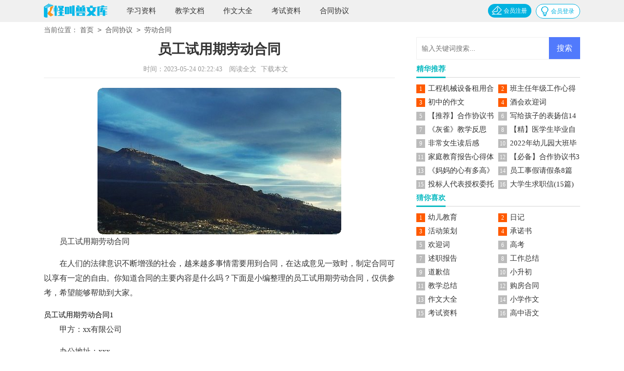

--- FILE ---
content_type: text/html; charset=utf-8
request_url: https://www.giaoshou.com/hetongxieyi/laodonghetong/53586.html
body_size: 6358
content:
<!DOCTYPE html>
<html>
<head>
<meta charset="UTF-8">
<meta name="viewport" content="width=device-width, initial-scale=1.0, maximum-scale=1.0, user-scalable=no" />
<meta name="apple-mobile-web-app-capable" content="yes" />
<meta name="format-detection" content="telephone=no">
<title>员工试用期劳动合同-怪叫兽文库</title>
<meta name="keywords" content="试用期,劳动合同,员工" />
<meta name="description" content="员工试用期劳动合同在人们的法律意识不断增强的社会，越来越多事情需要用到合同，在达成意见一致时，制定合同可以享有一定的自由。你知道合同的主要内容是什么吗？下面是小编整理的" />
<link rel="stylesheet" href="https://www.giaoshou.com/static/css/article.css">
<link rel="stylesheet" href="https://www.giaoshou.com/static/css/base.css">
<!--[if IE]>
<link rel="stylesheet" href="https://www.giaoshou.com/static/css/article.ie.css">
<![endif]-->
<script>
function onKeyDown(){
if ((event.keyCode==116)||(window.event.ctrlKey)||(window.event.shiftKey)||(event.keyCode==122)){
event.keyCode=0;
event.returnValue=false;
}}
</script>
</head>
<body onkeydown="onKeyDown()" oncontextmenu="return false" onselectstart="return false" ondragstart="return false">
<div class="kk_header">
<div class="kk_header_box">
    <a href="https://www.giaoshou.com/" class="logo"></a>
    <div class="nav">
        <ul>
            <li><a href="https://www.giaoshou.com/xuexiziliao/"  title="学习资料">学习资料</a></li>
            <li><a href="https://www.giaoshou.com/jiaoxuewendang/"  title="教学文档">教学文档</a></li>
            <li><a href="https://www.giaoshou.com/zuowendaquan/"  title="作文大全">作文大全</a></li>
            <li><a href="https://www.giaoshou.com/kaoshiziliao/"  title="考试资料">考试资料</a></li>
            <li><a href="https://www.giaoshou.com/hetongxieyi/"  title="合同协议">合同协议</a></li>
        </ul>
    </div>
    <script src="https://www.giaoshou.com/e/member/login/loginjs.php"></script>
</div>
</div>
<div class="main">
    <div class="sidebar">当前位置：<a href="https://www.giaoshou.com/">首页</a>&nbsp;<code>></code>&nbsp;<a href="https://www.giaoshou.com/hetongxieyi/">合同协议</a>&nbsp;<code>></code>&nbsp;<a href="https://www.giaoshou.com/hetongxieyi/laodonghetong/">劳动合同</a></div>
    <div class="main-left">
        <div class="article">
            <h1 class="title">员工试用期劳动合同</h1>
            <div class="info">
                <span class="time">时间：2023-05-24 02:22:43</em>
                <span class="sm_after_time"></em>        
                <span class="source"><a href="https://www.giaoshou.com/e/class/see.php?classid=90&id=53586&dotop=1" class="jhcdown  hidden-xs" rel="nofollow"  target="_blank">阅读全文</a></em>
                <span class="source"><a tpid="25" href="https://www.giaoshou.com/e/class/see.php?classid=90&id=53586&dotop=2" target="_blank"  class="jhcdown  hidden-xs"  rel="nofollow">下载本文</a></em>
            </div>
            <div class="content">
                <img src="https://img.hxli.com/upload/776.jpg" alt="员工试用期劳动合同" /><p>员工试用期劳动合同</p><p>在人们的法律意识不断增强的社会，越来越多事情需要用到合同，在达成意见一致时，制定合同可以享有一定的自由。你知道合同的主要内容是什么吗？下面是小编整理的员工试用期劳动合同，仅供参考，希望能够帮助到大家。</p><p style="text-align: center;"></p>
员工试用期劳动合同1
<p>甲方：xx有限公司</p><p>办公地址：xxx</p><p>法定代表人：xxx</p><p>委托代理人：xxx</p><p>乙方：xxx</p><p>出生日期：xxxx年xx月xx日</p><p>性别：xx民族：xxx</p><p>文化程度：xxx国籍：xxx</p><p>身份证号码：xxx</p><p>家庭住址：xxx</p><p>根据中华人民共和国相关法律、法规的有关规定，甲、乙双方经平等协商，一致同意签订本合同，共同遵守。本合同性质为劳务合同。</p><p>第一条工作内容</p><p>1.1乙方同意在被聘用期间，根据甲方工作需要，在企业应用事业部从事：xxx产品销售工作。</p><p>1.2乙方应按照甲方的要求，按规定的标准完成工作。</p><p>第二条协议期限</p><p>本协议有效期自：xxx年xxx月xxx日起，至：xxx年xxx月xxx日止，本协议期限为xxx年。</p><p>第三条劳动时间</p><p>3.1乙方在被聘用期间执行不定时工作制，即在保证完成甲方安排工作任务情况下工作休息时间由乙方自行安排。</p><p>3.2乙方必须尽职尽责完成甲方规定的劳动内容，并达到规定的质 <em>……此处隐藏15589个字……</em>保守秘密，不得以任何方式向甲方以外的第三方泄漏、给予或转让。</p><p>如果乙方违反上述义务，给甲方造成任何损失，乙方自愿承担最终的赔偿责任。</p><p>第七条合同的终止</p><p>以下情形发生时，本合同可以终止：</p><p>7.1合同期限届满；</p><p>7.2在合同有效期内，乙方如不能达到甲方的工作要求，甲方将给予警告；如果在一次警告后仍然不能达到甲方的工作要求的，甲方提前30日告知乙方，本合同即可提前终止。</p><p>7.3乙方在本合同有效期间，被依法追究刑事责任，甲方可以单方终止合同。</p><p>7.4对于非因7.1、7.2和7.3的原因，合同任何一方违反合同约定，且违约方在非违约方书面通知后15日内仍未予改正的，非违约方可以书面通知的形式终止本合同。</p><p>本合同的提前终止不影响已经产生的权利义务关系。</p><p>第八条其他</p><p>8.1因履行本合同发生的纠纷，双方通过友好协商解决，协商不成的可以向当地人民法院提起诉讼。</p><p>8.2本协议自签订之日起生效，本协议未尽事宜，按国家有关规定执行；必要时，经甲乙双方协商一致后方可对本协议进行修改或补充；对本协议的任何修改或补充，经双方签字、盖章后方可生效，并具有与本协议同等的法律效力。</p><p>8.3本协议书一式二份，甲乙双方各执一份。</p><p>甲方（盖章）_____________有限公司</p><p>法定代表人或授权代表：_____________</p><p>__________年__________月_________日</p><p>乙方（签字）_____________________</p><p>__________年__________月_________日</p>            </div>
            <a href="https://www.giaoshou.com/e/class/see.php?classid=90&id=53586&dotop=2" target="_blank" class="download_card" rel="nofollow">
        <img class="download_card_pic" src="https://www.giaoshou.com/static/img/icon_word.png" alt="">
        <div class="download_card_msg">
            <div class="download_card_title" style="text-decoration:none;">《员工试用期劳动合同.doc》</div>
            <div class="download_card_tip">将本文的Word文档下载到电脑，方便收藏和打印</div>
            <div class="download_card_tj">
                <span>推荐度：</span>
<img src="https://www.giaoshou.com/static/img/icon_star.png" alt="">
<img src="https://www.giaoshou.com/static/img/icon_star.png" alt="">
<img src="https://www.giaoshou.com/static/img/icon_star.png" alt="">
<img src="https://www.giaoshou.com/static/img/icon_star.png" alt="">
<img src="https://www.giaoshou.com/static/img/icon_star.png" alt="">
            </div>
        </div>
        <div class="download_card_btn">
            <img src="https://www.giaoshou.com/static/img/down.png" alt="">
            <div class="downlod_btn_right">
                <div>点击下载文档</div>
                <p>文档为doc格式</p>
            </div>
        </div>
    </a>
        </div>
        <div class="related_article_img">
                <div class="related_top"><code>劳动合同图文推荐</code></div>
                <ul>
                    <li><a target="_blank" title="建筑施工劳动合同" href="https://www.giaoshou.com/hetongxieyi/laodonghetong/53643.html"><img loading="lazy" src="https://img.hxli.com/upload/1977.jpg" alt="建筑施工劳动合同"><em>建筑施工劳动合同</em></a></li>
                    <li><a target="_blank" title="员工试用期劳动合同13篇" href="https://www.giaoshou.com/hetongxieyi/laodonghetong/53642.html"><img loading="lazy" src="https://img.hxli.com/upload/5241.jpg" alt="员工试用期劳动合同13篇"><em>员工试用期劳动合同13篇</em></a></li>
                    <li><a target="_blank" title="设计师劳动合同" href="https://www.giaoshou.com/hetongxieyi/laodonghetong/53641.html"><img loading="lazy" src="https://img.hxli.com/upload/10028.jpg" alt="设计师劳动合同"><em>设计师劳动合同</em></a></li>
                    <li><a target="_blank" title="餐饮店劳动合同" href="https://www.giaoshou.com/hetongxieyi/laodonghetong/53637.html"><img loading="lazy" src="https://img.hxli.com/upload/10092.jpg" alt="餐饮店劳动合同"><em>餐饮店劳动合同</em></a></li>
                </ul>
            </div>
                    <div class="related_about">
            <div class="related_about_t"><code>相关文章推荐</code></div>
            <ul>
                <li><a href="https://www.giaoshou.com/kaoshiziliao/gaokao/42407.html" target="_blank" title="高三高考决心书">高三高考决心书</a></li>
                <li><a href="https://www.giaoshou.com/hetongxieyi/fangwuzulinhetong/42697.html" target="_blank" title="【热门】房屋租赁合同范文锦集九篇">【热门】房屋租赁合同范文锦集九篇</a></li>
                <li><a href="https://www.giaoshou.com/tiaojushuxin/shenqingshu/44057.html" target="_blank" title="工龄认定申请书">工龄认定申请书</a></li>
                <li><a href="https://www.giaoshou.com/jiaoxuewendang/jiaoxuejihua/31759.html" target="_blank" title="语文教学计划汇编15篇">语文教学计划汇编15篇</a></li>
                <li><a href="https://www.giaoshou.com/xuexiziliao/xiaoxueshuxue/26139.html" target="_blank" title="小学二年数学教学工作总结">小学二年数学教学工作总结</a></li>
                <li><a href="https://www.giaoshou.com/zhichangfanwen/gongzuojihua/10603.html" target="_blank" title="精选教研工作计划模板集合8篇">精选教研工作计划模板集合8篇</a></li>
                <li><a href="https://www.giaoshou.com/tiaojushuxin/shenqingshu/20075.html" target="_blank" title="简洁辞职申请书">简洁辞职申请书</a></li>
                <li><a href="https://www.giaoshou.com/hetongxieyi/shigonghetong/5893.html" target="_blank" title="建筑施工总承包合同8篇">建筑施工总承包合同8篇</a></li>
                <li><a href="https://www.giaoshou.com/jiaoxuewendang/jiaoxuejihua/27845.html" target="_blank" title="四年级教师语文教学计划">四年级教师语文教学计划</a></li>
                <li><a href="https://www.giaoshou.com/jianghuazhici/dushubiji/21326.html" target="_blank" title="《活着》读书笔记">《活着》读书笔记</a></li>
                <li><a href="https://www.giaoshou.com/jiaoxuewendang/jiaoxuefansi/16002.html" target="_blank" title="《小珊迪》教学反思">《小珊迪》教学反思</a></li>
                <li><a href="https://www.giaoshou.com/tiaojushuxin/jianyishu/20824.html" target="_blank" title="保护环境建议书集锦15篇">保护环境建议书集锦15篇</a></li>
            </ul>
        </div>        <div class="previous">
            <span class="pre">上一篇：<a href='https://www.giaoshou.com/hetongxieyi/laodonghetong/53584.html'>标准劳动合同15篇</a></span>
            <span class="next">下一篇：<a href='https://www.giaoshou.com/hetongxieyi/laodonghetong/53587.html'>劳动合同范文</a></span>
        </div>
    </div>
    <div class="main-right">
        <div class="right_fix">
        <div id="search-7" class="widget widget_search">
        <form onsubmit="return checkSearchForm()" method="post" name="searchform" class="search-form" action="/e/search/index.php" >
          <input type="text" class="keyword" name="keyboard" placeholder="输入关键词搜索..." value="">
          <input type="submit" class="submit" value="搜索">
          <input type="hidden" value="title" name="show">
        <input type="hidden" value="1" name="tempid">
        <input type="hidden" value="news" name="tbname">
        <input name="mid" value="1" type="hidden">
        <input name="dopost" value="search" type="hidden">
        </form>
      </div>
        <div class="kk_box">
                <div class="kk_box_t"><span>精华推荐</span></div>
                <ul>
                    <li><em>1</em><a href="https://www.giaoshou.com/hetongxieyi/gongchenghetong/38575.html" target="_blank" title="工程机械设备租用合同6篇">工程机械设备租用合同6篇</a></li>
                    <li><em>2</em><a href="https://www.giaoshou.com/jianghuazhici/xindetihui/19227.html" target="_blank" title="班主任年级工作心得体会">班主任年级工作心得体会</a></li>
                    <li><em>3</em><a href="https://www.giaoshou.com/zuowendaquan/chuzhongzuowen/35028.html" target="_blank" title="初中的作文">初中的作文</a></li>
                    <li><em>4</em><a href="https://www.giaoshou.com/jianghuazhici/huanyingci/8217.html" target="_blank" title="酒会欢迎词">酒会欢迎词</a></li>
                    <li><em>5</em><a href="https://www.giaoshou.com/tiaojushuxin/xieyishu/45242.html" target="_blank" title="【推荐】合作协议书范文锦集六篇">【推荐】合作协议书范文锦集六篇</a></li>
                    <li><em>6</em><a href="https://www.giaoshou.com/tiaojushuxin/biaoyangxin/37698.html" target="_blank" title="写给孩子的表扬信14篇">写给孩子的表扬信14篇</a></li>
                    <li><em>7</em><a href="https://www.giaoshou.com/jiaoxuewendang/jiaoxuefansi/52762.html" target="_blank" title="《灰雀》教学反思">《灰雀》教学反思</a></li>
                    <li><em>8</em><a href="https://www.giaoshou.com/zhichangfanwen/ziwojianding/41480.html" target="_blank" title="【精】医学生毕业自我鉴定">【精】医学生毕业自我鉴定</a></li>
                    <li><em>9</em><a href="https://www.giaoshou.com/zuowendaquan/duhougan/49113.html" target="_blank" title="非常女生读后感">非常女生读后感</a></li>
                    <li><em>10</em><a href="https://www.giaoshou.com/jianghuazhici/zhuchigao/11887.html" target="_blank" title="2022年幼儿园大班毕业典礼主持稿">2022年幼儿园大班毕业典礼主持稿</a></li>
                    <li><em>11</em><a href="https://www.giaoshou.com/jianghuazhici/baogaotihui/21333.html" target="_blank" title="家庭教育报告心得体会">家庭教育报告心得体会</a></li>
                    <li><em>12</em><a href="https://www.giaoshou.com/tiaojushuxin/xieyishu/16384.html" target="_blank" title="【必备】合作协议书3篇">【必备】合作协议书3篇</a></li>
                    <li><em>13</em><a href="https://www.giaoshou.com/zuowendaquan/duhougan/17919.html" target="_blank" title="《妈妈的心有多高》读后感">《妈妈的心有多高》读后感</a></li>
                    <li><em>14</em><a href="https://www.giaoshou.com/tiaojushuxin/qingjiatiao/40442.html" target="_blank" title="员工事假请假条8篇">员工事假请假条8篇</a></li>
                    <li><em>15</em><a href="https://www.giaoshou.com/tiaojushuxin/weituoshu/39214.html" target="_blank" title="投标人代表授权委托书">投标人代表授权委托书</a></li>
                    <li><em>16</em><a href="https://www.giaoshou.com/tiaojushuxin/qiuzhixin/20125.html" target="_blank" title="大学生求职信(15篇)">大学生求职信(15篇)</a></li>
                </ul>
            </div>        <div class="kk_box">
                <div class="kk_box_t"><span>猜你喜欢</span></div>
                <ul class="you_like">
                    <li><em>1</em><a href="https://www.giaoshou.com/xuexiziliao/youerjiaoyu/" title="幼儿教育" target="_blank">幼儿教育</a></li>
                    <li><em>2</em><a href="https://www.giaoshou.com/zuowendaquan/riji/" title="日记" target="_blank">日记</a></li>
                    <li><em>3</em><a href="https://www.giaoshou.com/zhichangfanwen/huodongcehua/" title="活动策划" target="_blank">活动策划</a></li>
                    <li><em>4</em><a href="https://www.giaoshou.com/tiaojushuxin/chengnuoshu/" title="承诺书" target="_blank">承诺书</a></li>
                    <li><em>5</em><a href="https://www.giaoshou.com/jianghuazhici/huanyingci/" title="欢迎词" target="_blank">欢迎词</a></li>
                    <li><em>6</em><a href="https://www.giaoshou.com/kaoshiziliao/gaokao/" title="高考" target="_blank">高考</a></li>
                    <li><em>7</em><a href="https://www.giaoshou.com/jianghuazhici/shuzhibaogao/" title="述职报告" target="_blank">述职报告</a></li>
                    <li><em>8</em><a href="https://www.giaoshou.com/zhichangfanwen/gongzuozongjie/" title="工作总结" target="_blank">工作总结</a></li>
                    <li><em>9</em><a href="https://www.giaoshou.com/tiaojushuxin/daoqianxin/" title="道歉信" target="_blank">道歉信</a></li>
                    <li><em>10</em><a href="https://www.giaoshou.com/kaoshiziliao/xiaoshengchu/" title="小升初" target="_blank">小升初</a></li>
                    <li><em>11</em><a href="https://www.giaoshou.com/jiaoxuewendang/jiaoxuezongjie/" title="教学总结" target="_blank">教学总结</a></li>
                    <li><em>12</em><a href="https://www.giaoshou.com/hetongxieyi/goufanghetong/" title="购房合同" target="_blank">购房合同</a></li>
                    <li><em>13</em><a href="https://www.giaoshou.com/zuowendaquan/" title="作文大全" target="_blank">作文大全</a></li>
                    <li><em>14</em><a href="https://www.giaoshou.com/zuowendaquan/xiaoxuezuowen/" title="小学作文" target="_blank">小学作文</a></li>
                    <li><em>15</em><a href="https://www.giaoshou.com/kaoshiziliao/" title="考试资料" target="_blank">考试资料</a></li>
                    <li><em>16</em><a href="https://www.giaoshou.com/xuexiziliao/gaozhongyuwen/" title="高中语文" target="_blank">高中语文</a></li>
                </ul>
            </div>        </div>
    </div>
<div class="flink"><ul class="frendLink"></ul><li><b>友情链接</b>:</li>
<li><a href="https://www.cnkins.com/" target="_blank">知网论文网</a></li>
<li><a href="https://www.gdhson.com/" target="_blank">泓盛范文网</a></li>
<li><a href="https://www.yaolingwang.com/" target="_blank">妖灵网</a></li>
<li><a href="https://www.cctvzhs.com/" target="_blank">智慧实习网</a></li>
<li><a href="https://www.gzxwmjg.com/" target="_blank">宪伟范文网</a></li>
<li><a href="https://www.caiguozi.com/" target="_blank">采果子文库</a></li>
<li><a href="https://www.lbrqzwxzx.com/" target="_blank">辉盛总结网</a></li>
<li><a href="https://www.mywanhe.com/" target="_blank">万和总结网</a></li>
<li><a href="https://www.bdxguangji.com/" target="_blank">心凡教育网</a></li>
<li><a href="https://www.wangpu1.com/" target="_blank">柚子职文网</a></li>
<li><a href="https://www.newcou.com/" target="_blank">纽扣文库</a></li>
<li><a href="https://www.5999w.com/" target="_blank">五九范文网</a></li>
<li><a href="https://www.256512.com/" target="_blank">微讯文档网</a></li>
<li><a href="https://www.shyuezhuo.com/" target="_blank">玥卓文档网</a></li>
<li><a href="https://www.jiuzhuge.com/" target="_blank">诸葛文库网</a></li>
<li><a href="https://www.mingxiaozi.com/" target="_blank">明小子文库</a></li>
<li><a href="https://www.ittaoli.com/" target="_blank">桃李阅读网</a></li>
<li><a href="https://www.aspcmswang.com/" target="_blank">开源作文网</a></li>
<li><a href="https://www.tuozhan024.com/" target="_blank">拓展阅读网</a></li>
<li><a href="https://www.yinxiangwu.com/" target="_blank">音响屋</a></li>
<li><a href="https://www.mdoem.com/" target="_blank">盈妍作文网</a></li>
<li><a href="https://www.gelingjiaoyu.com/" target="_blank">格灵范文网</a></li>
<li><a href="https://www.sxtdqc.com/" target="_blank">大通网</a></li>
<li><a href="https://www.769dg.com/" target="_blank">杨嘉莺文库</a></li>
<li><a href="https://www.zjz360.com/" target="_blank">智能范文网</a></li>
<li><a href="https://www.weiqi66.com/" target="_blank">微蕲范文网</a></li>
<li><a href="https://www.tajzlw.com/" target="_blank">岳嘉范文网</a></li>
<li><a href="https://www.chinalejia.com/" target="_blank">乐家女性网</a></li>
<li><a href="https://www.shop5566.com/" target="_blank">阳光文库</a></li>
<li><a href="https://www.szzshxx.com/" target="_blank">卓思作文网</a></li>
<li><a href="https://www.bestiter.com/" target="_blank">精英文库</a></li>
<li><a href="https://www.gbaapf.com/" target="_blank">优写网</a></li>
<li><a href="https://www.shenerkeji.com/" target="_blank">书童网</a></li>
<li><a href="https://www.aiwanol.com/" target="_blank">爱美女性网</a></li>
<li><a href="https://www.sdhsxny.com/" target="_blank">鼎越范文网</a></li>
<li><a href="https://www.hzyxstar.com/" target="_blank">华中范文网</a></li>
<li><a href="https://www.pomosem.com/" target="_blank">尹破魔博客</a></li>
<li><a href="https://www.caowang888.com/" target="_blank">三菱文库网</a></li>
</div>
</div>
</div>
<div class="related_article"></div>
<div class="footer">
    <p>Copyright © 2023 <a target="_blank" title="怪叫兽文库" href="https://www.giaoshou.com/">怪叫兽文库</a> www.giaoshou.com 版权所有</p>
</div>
</body>
</html>

--- FILE ---
content_type: text/css
request_url: https://www.giaoshou.com/static/css/article.css
body_size: 1955
content:
@import url(article.ie.css) screen and (min-width:750px);
@media screen and (max-width: 750px) {
@charset "gb2312";
    body,div,dl,dt,dd,ul,ol,li,h1,h2,h3,h4,h5,h6,pre,form,fieldset,input,textarea,p,blockquote,th,td{margin:0;padding:0;border:0 none;outline:0;}
    table{border-collapse:collapse;border-spacing:0}
    fieldset,img{border:0 none}
    address,caption,cite,code,dfn,em,strong,th,var{font-style:normal;font-weight:normal}
    strong{font-weight:800}
    ol,ul,li{list-style:none outside none;}
    caption,th{text-align:left}
    h1,h2,h3,h4,h5,h6{font-size:100%;font-weight:normal}
    a{color: #333333;text-decoration:none;font-size: 15px;}
    a:hover{ text-decoration:underline}
    strong{font-weight: 800;}
    body{font-size: 12px;float: left;width: 100%;}
    .kk_header_box{width: 100%;text-align: center;}
    .logo{display: inline-block;height: 44px;background: url("../img/logo.png") no-repeat center;background-size:     100%;width: 131px;margin: auto;}
    .kk_header ul{display: flex;align-items: center;flex-wrap: wrap;justify-content: space-around;margin: 0 3%;}
    .kk_header li{width: 24%;background: #04b7e8;text-align: center;border-radius: 4px;margin: 0px 0     8px;font-size:14px;}
    .kk_header li:nth-child(1){display: none;}
    .kk_header li a{color:#fff;display: block;line-height: 36px;}
    .rougao{display: none;}
    .main{width: 100%;margin: auto;}
    /*����*/
    .main{width: 100%;margin: auto;}
    /*���м*/
    .sidebar{width: 94%;float: left;line-height: 30px;font-size: 14px;color: #999;height: 30px;overflow: hidden;margin: 0 3%;}
    .sidebar a{color: #999;padding: 0 4px;font-size: 14px;}
    .sidebar span{color: #585858;font-size: 14px;}

    .main-left{width: 100%;background-color: #fff;float: left;}
    .article{width: 94%;padding: 3%;}
    .content{margin-top: 20px;line-height: 30px;font-size: 15px;}
    .content p{font-size: 16px;line-height: 30px;margin-bottom: 15px;color: #333;}
    .title{line-height: 30px;font-size: 28px;margin: 10px 0;text-align: center;font-weight: 700;color: #333;}
    .info a{color: #999;font-size: 14px;}
    .info span{padding: 0 5px;}
    .info{height: 28px;line-height: 22px;margin: 0 auto;text-align: center;padding-top: 5px;margin-bottom: 10px;color: #999;font-size: 14px;width: 100%;border-bottom: 1px solid #e8e8e8;}

    .previous{margin-top: 10px;font-size: 14px;float: left;width: 94%;border-top: 10px solid #eee;padding: 2% 3%;}
    .previous span{line-height: 32px;height: 32px;float: left;overflow: hidden;width: 50%;}
    .next{text-align: right;}

    .related_article_img{float: left;width: 94%;border-top: 10px solid #eee;padding: 2% 3%;}
    .related_article_img .related_top{height: 40px;width: 100%;border-bottom: 1px solid #EEE;}
    .related_article_img .related_top code{float: left;font-size: 16px;height: 40px;line-height: 40px;color: #333;background: #fff;border-bottom: 2px solid #1c1c1c;font-family: initial;font-weight: 700;}
    .related_article_img ul{margin-top: 13px;width: 100%;float:left;display: flex;justify-content: space-between;align-content: center;flex-flow: wrap;}
    .related_article_img li{overflow: hidden;width: 48%;height: 132px;float: left;}
    .related_article_img li a:hover span{text-decoration: underline;}
    .related_article_img li a img{height: 98px;float: left;width: 100%;}
    .related_article_img li a span{float: left;height: 24px;width: 99%;line-height: 30px;font-size: 14px;color: #2965b1;overflow: hidden;text-align: center;}

    /*related_article*/
    .related_about{float: left;width: 94%;border-top: 10px solid #eee;padding: 2% 3%;}
    .related_about .related_about_t{float: left;width: 100%;height: 40px;line-height: 40px;color: #494949;font-size: 16px;border-bottom: 1px solid #EEE;margin-bottom: 10px;}
    .related_about .related_about_t code{color: #000;font-size: 16px;float: left;font-family: inherit;border-bottom: 2px solid #000;font-weight: 700;}
    .related_about ul{float: left;width: 100%;}
    .related_about li{float: left;width: 50%;height: 30px;font-size: 16px;overflow: hidden;line-height: 30px;}
    .related_about li a{font-size: 15px;color: #2965b1;}
    .related_about li a:before{float: left;content: "";width: 3px;height: 3px;background: #000;margin-top: 11px;margin-right: 5px;}
    .related_about li a:hover{color: #000;}

    .related_article{float: left;width: 94%;padding: 0 3%;background: #fff;}

    u{text-decoration:none;}
    .content a{font-size: 15px;}
    .content h2,.content h2 a,.content h2 a u{text-decoration: none;font-size: 16px;text-align: left;font-weight: bold;line-height: 31px;clear: both;color: #ff0000;margin-bottom:15px;}
    .content img{max-width: 100%!important;height: auto!important;}
    .content p{text-indent: 2em;}
    .content img {display: block;margin: 0 auto;border-radius: 10px;}
    .content em {background: url(../img/bolang.png) 100% 100% repeat-x;padding-bottom: 4px;color: red;font-weight: bold;}
    .after_height_light~p a {color: #2965b1 !important;}

    .right_fixed { bottom: 54px;width: 336px;position: fixed!important;z-index: 300;}
    .main-right{width: 100%;float: left;}
    .kk_box{float: left;width: 94%;border-top: 10px solid #eee;padding: 2% 3%;display: none;}
    .kk_box_t{float: left;border-bottom: 1px solid #d4d4d4;width: 100%;height: 26px;margin-bottom: 8px;}
    .kk_box_t span{float: left;color: #04b7e8;font-weight: 700;font-size: 16px;border-bottom: 3px solid #04b7e8;height: 25px;}
    .kk_box ul{float: left;width: 100%;margin-bottom: 5px;}
    .kk_box ul li{float: left;width: 50%;line-height: 28px;height: 28px;overflow: hidden;}
    .kk_box ul li font{float: right;color: #999;font-size: 12px;}
    .kk_box ul li em{float: left;background: #bbbbbb;height: 18px;width: 18px;color: #fff;line-height: 18px;text-align: center;margin-right: 6px;margin-top: 6px;}
    .kk_box ul li:nth-child(1) em {background: #ff5a00;color: #fff;}
    .kk_box ul li:nth-child(2) em {background: #ff5a00;color: #fff;}
    .kk_box ul li:nth-child(3) em {background: #ff5a00;color: #fff;}
    .kk_box ul li:nth-child(4) em {background: #ff5a00;color: #fff;}
    /*��������*/
    .flink{width: 98%;background: #f0f4f7;padding: 1%;margin-top: 10px;float: left;}
    .flink ul{width: 980px;margin: auto;}
    .flink b{line-height:22px;font-weight: 400;float: left;color: #333;}
    .flink li{line-height: 22px;color: #b7b7b7;margin: 3px 6px;float: left;}
    .flink li a{color:#797979;font-size: 12px;}
    .flink li a:hover{color: #6bbb2e;}

     /*ҳ��*/
     .footer {background: #3c3f42;padding: 3%;overflow: hidden;float:   left;width: 94%;}
     .footer p {width: 100%;text-align: center;color: #eaeaea;font-size: 12px;line-height: 24px;}
     .footer p a {color: #ffffff;font-size: 12px;}
}

--- FILE ---
content_type: text/css
request_url: https://www.giaoshou.com/static/css/article.ie.css
body_size: 1959
content:
@charset "gb2312";
body,div,dl,dt,dd,ul,ol,li,h1,h2,h3,h4,h5,h6,pre,form,fieldset,input,textarea,p,blockquote,th,td{margin:0;padding:0;border:0 none;outline:0;}
table{border-collapse:collapse;border-spacing:0}
fieldset,img{border:0 none}
address,caption,cite,code,dfn,em,strong,th,var{font-style:normal;font-weight:normal}
strong{font-weight:800}
ol,ul,li{list-style:none outside none;}
caption,th{text-align:left}
h1,h2,h3,h4,h5,h6{font-size:100%;font-weight:normal}
a{color: #333333;text-decoration:none;font-size: 15px;}
a:hover{ text-decoration:underline}
strong{font-weight: 800;}
body{font-size: 12px;}
  
.kk_header{width: 100%;line-height: 45px;height: 45px;background: #f0f0f0;}
.kk_header_box{width: 1100px;height: 94px;margin: 0 auto;}
.logo{width: 131px;height: 34px;background: url("../img/logo_min.png") no-repeat;float: left;margin-top: 7px;background-size: 100%;}
.kouhao{width: 173px;height: 44px;background: url("../img/kouhao.png") no-repeat;float: left;margin-top: -4px;margin-left: 9px;}
.kk_header .nav{float: left;}
.kk_header li{float: left;margin-left: 39px;}
.rougao{float: right;margin-top: 8px;}
.rougao a{float: right;font-size: 12px;margin-left:9px;width: 89px;height: 28px;background-color:   #00b2e0;border-radius: 17px;color:#fff;line-height: 28px;}
.rougao .tg{margin-left:0;}
.rougao .tg i{width: 28px;height: 26px;display: block;background: url("../img/icon_tg.png") no-repeat   center;margin:0 0 4px 4px;float: left;}
.rougao .jianyi{background: #FFF;border:1px solid #00b2e0;color:#00b2e0;}
.rougao .jianyi i{float: left;width: 26px;height: 28px;display: block;background: url("../img/icon_jy.png")   no-repeat center;border-radius: 21px;margin:0 0 4px 4px;}

.main{width: 1100px;margin: auto;}
/*sidebar*/
.sidebar{width: 100%;float: left;line-height: 30px;font-size: 14px;color: #666;height: 30px;overflow: hidden;}
.sidebar a{color: #585858;padding: 0 4px;font-size: 14px;}
.sidebar span{color: #585858;font-size: 14px;}

.main-left{width: 720px;float: left;background-color: #fff;}
.article{background-color: #fff;width: 100%;}
.content{margin-top: 20px;line-height: 30px;font-size: 15px;}
.content p{font-size: 16px;line-height: 30px;margin-bottom: 15px;color: #333;}
.title{line-height: 30px;font-size: 28px;margin: 10px 0;text-align: center;font-weight: 700;color: #333;}
.info a{color: #999;font-size: 14px;}
.info span{padding: 0 5px;}
.info{height: 28px;line-height: 22px;margin: 0 auto;text-align: center;padding-top: 5px;margin-bottom: 10px;color: #999;font-size: 14px;width: 100%;border-bottom: 1px solid #e8e8e8;}

.previous{margin-top: 10px;float: left;width: 100%;font-size: 14px;}
.previous span{line-height: 32px;height: 32px;float: left;overflow: hidden;width: 50%;}
.next{text-align: right;}

.related_article_img{float: left;width: 100%;}
.related_article_img .related_top{height: 30px;width: 100%;border-bottom: 1px solid #EEE;}
.related_article_img .related_top code{float: left;font-size: 18px;height: 30px;line-height: 30px;color: #333;background: #fff;border-bottom: 2px solid #1c1c1c;font-family: initial;font-weight: 700;}
.related_article_img ul{margin-top: 13px;width: 100%;float:left;}
.related_article_img li{overflow: hidden;width: 156px;height: 127px;float: left;margin-right: 1px;margin-left: 10px;text-align: center;}
.related_article_img li a:hover span{text-decoration: underline;}
.related_article_img li a img{height: 104px;float: left;width: 100%;border: 1px solid #ddd;}
.related_article_img li a span{float: left;height: 24px;width: 100%;line-height: 24px;font-size: 16px;color: #2965b1;overflow: hidden;}

/*related_article*/
.related_about{width: 100%;float: left;overflow: hidden;padding-top: 15px;margin-bottom: 10px;}
.related_about .related_about_t{float: left;width: 100%;height: 28px;line-height: 28px;color: #494949;font-size: 16px;border-bottom: 1px solid #EEE;margin-bottom: 10px;}
.related_about .related_about_t code{color: #000;font-size: 18px;float: left;font-family: inherit;border-bottom: 2px solid #000;font-weight: 700;}
.related_about ul{float: left;width: 100%;}
.related_about li{float: left;width: 50%;height: 30px;font-size: 16px;overflow: hidden;line-height: 30px;}
.related_about li a{font-size: 16px;color: #2965b1;}
.related_about li a:before{float: left;content: "";width: 3px;height: 3px;background: #000;margin-top: 14px;margin-right: 5px;}
.related_about li a:hover{color: #000;}

.right_fixed {top: 0;width: 336px;position: fixed!important;}
.main-right{float:right;width: 336px;}
.kk_box{float: left;width: 100%;background: #fff;}
.kk_box_t{float: left;border-bottom: 1px solid #d4d4d4;width: 100%;height: 26px;margin-bottom: 8px;}
.kk_box_t span{float: left;color: #0ebbc2;font-weight: 700;font-size: 15px;border-bottom: 3px solid #0ebbc2;height: 25px;}
.fwp_toppic span{color: #0ebbc2;font-weight: 700;font-size: 15px;border-bottom: 3px solid #0ebbc2;height: 25px;}
.kk_box ul{float: left;width: 100%;margin-bottom: 5px;}
.kk_box ul li{float: left;width: 50%;line-height: 28px;height: 28px;overflow: hidden;}
.kk_box ul li font{float: right;color: #999;font-size: 12px;}
.kk_box ul li a{/* float: left; */}
.kk_box ul li em{float: left;background: #bbbbbb;height: 18px;width: 18px;color: #fff;line-height: 18px;text-align: center;margin-right: 6px;margin-top: 6px;}
.kk_box ul li:nth-child(1) em {background: #ff5a00;color: #fff;}
.kk_box ul li:nth-child(2) em {background: #ff5a00;color: #fff;}
.kk_box ul li:nth-child(3) em {background: #ff5a00;color: #fff;}
.kk_box ul li:nth-child(4) em {background: #ff5a00;color: #fff;}
/*鍙嬫儏閾炬帴*/
.flink{width: 98%;background: #f0f4f7;padding: 1%;margin-top: 10px;float: left;}
.flink ul{width: 980px;margin: auto;}
.flink b{line-height:22px;font-weight: 400;float: left;color: #333;}
.flink li{line-height: 22px;color: #b7b7b7;margin: 3px 6px;float: left;}
.flink li a{color:#797979;font-size: 12px;}
.flink li a:hover{color: #6bbb2e;}
u{text-decoration:none;}
.content a{font-size: 15px;}
.content h2,.content h2 a,.content h2 a u{text-decoration: none;font-size: 16px;text-align: left;font-weight: bold;line-height: 31px;clear: both;color: #ff0000;margin-bottom:15px;}
.content img{max-width: 100%!important;height: auto!important;}
.content p{text-indent: 2em;}
.content img {display: block;margin: 0 auto;border-radius: 10px;}
.content em {background: url(../img/bolang.png) 100% 100% repeat-x;padding-bottom: 4px;color: red;font-weight: bold;}
.after_height_light~p a {color: #2965b1 !important;}

.footer {padding-bottom: 10px;margin-top: 15px;background: #3c3f42;padding-top: 10px;overflow: hidden;float:   left;width: 100%;}
.footer p {width: 100%;text-align: center;color: #eaeaea;font-size: 12px;height: 28px;line-height: 28px;}
.footer p a {color: #ffffff;font-size: 12px;}